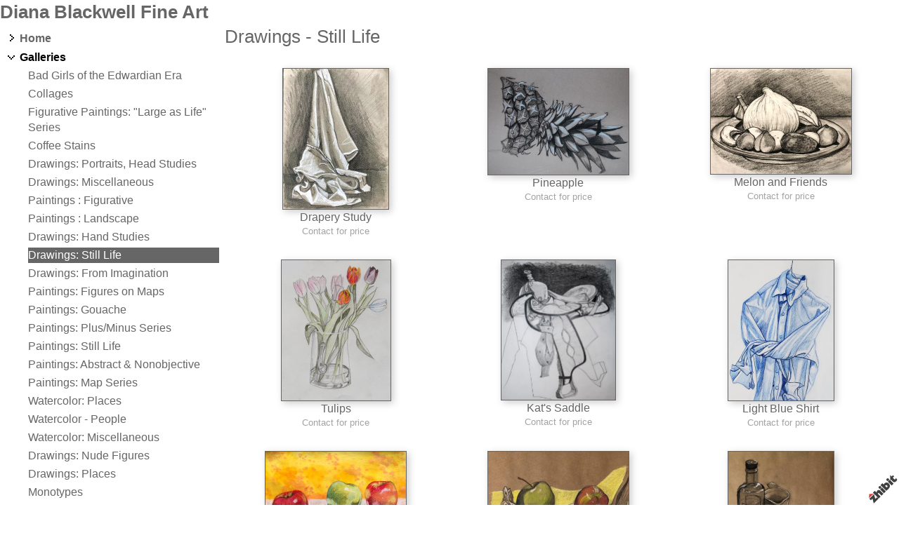

--- FILE ---
content_type: text/html;charset=utf-8
request_url: https://www.zhibit.org/diana_blackwell/drawings-still-life
body_size: 5323
content:
<!DOCTYPE HTML PUBLIC "-//W3C//DTD HTML 4.01 Transitional//EN" "http://www.w3.org/TR/html4/loose.dtd"><html><head><script type="text/javascript">document.cookie="TZ="+(new Date()).getTimezoneOffset()+";path=/";if(window.screen){document.cookie="Screen="+window.screen.width+"x"+window.screen.height+";path=/";}document.cookie="PixelRatio="+((window.devicePixelRatio===undefined)?1:window.devicePixelRatio)+";path=/";</script><title>Drawings - Still Life - Diana Blackwell Fine Art</title><link type="text/css" rel=stylesheet href="/res/responsive.css?v=1769962927"><link type="text/css" rel=stylesheet href="/diana_blackwell/style.css?v=1769962976"><meta http-equiv="Content-type" content="text/html; charset=UTF-8"><meta name="viewport" content="width=device-width, initial-scale=1.0"><meta name="apple-mobile-web-app-capable" content="yes"><link rel="apple-touch-icon" sizes="114x114" href="/apple-touch-icon-114x114.png"><link rel="apple-touch-icon" sizes="120x120" href="/apple-touch-icon-120x120.png"><link rel="apple-touch-icon" sizes="144x144" href="/apple-touch-icon-144x144.png"><link rel="apple-touch-icon" sizes="152x152" href="/apple-touch-icon-152x152.png"><link rel="apple-touch-icon" sizes="180x180" href="/apple-touch-icon-180x180.png"><link rel="image_src" href="https://www.zhibit.org/image/3e341491-029ceaa599-43cfd602-i-0/Drawings-Still-Life.jpg"><meta property="og:image" content="https://www.zhibit.org/image/3e341491-029ceaa599-43cfd602-i-0/Drawings-Still-Life.jpg"><meta property="og:image:width" content="225"><meta property="og:image:height" content="300"><meta property="og:type" content="website"><meta property="og:url" content="https://www.zhibit.org/diana_blackwell/drawings-still-life"><meta name=copyright content="Copyright &#169; 2026, Zhibit LLC"><meta name=keywords content=", Drawing, artist, United States, Berkeley, still life, Zhibit.org, monotypes, nonobjective, Mixed media, art, Collage/assemblage, Visual arts, Printmaking, womens art, California, portrait, Painting, Photography, online gallery, Bay Area, landscape"><meta http-equiv="Content-Language" content="en-US"><script type="text/javascript" src="/res/head.js?v=1769962927"></script></head><body><table id=fullbody cellspacing=0 cellpadding=0 class=Table100><tr height=0><td><noscript><div>JavaScript must be enabled for proper operation of this website</div></noscript></td></tr><tr height="100%" valign=top><td><div id="bg" class=""><div id=bg_BGX><div id=bg_Pad align=left><div class=madjust><div id="pg" class=""><div id=pg_Pad align=left><table cellspacing=0 cellpadding=0 class=Table100><tr valign=top height="0%"><td><div id="hdr" class=""><div id=hdr_Pad align=left><div id="tb" class=""><div id=tb_Pad align=right></div></div><div id="bnr" class=" mhide monly"><div id=bnr_Pad align=center></div></div><div id="ttl" class=""><div id=ttl_Pad align=left><table width="100%" cellspacing=0 cellpadding=0><tr valign=middle><td width="100%" align=left><span class=SiteTitle><a class=Silent href="/diana_blackwell">Diana Blackwell Fine Art</a></span></td><td width="1%">&nbsp;</td><td valign=top width="1%" class="rigid monly"><img src="/res/blank.gif" width=48 height=48 id=mobilemenutoggler onclick=toggleMobileMenu()></td></tr></table></div></div><div id="mmn" class=" mhide monly"><div id=mmn_Pad align=left><table class=Como_Bar width="100%"><tr valign=top><td width="1%" class="Como_Img rigid"><img src="/res/layout/circledarrow-right.png?i*mb=000000" alt="" width=16 height=16></td><td colspan=2 class=Como_Big width="99%"><a class="Menu" href="/diana_blackwell">Home</a></td></tr><tr valign=top><td width="1%" class="Como_Img rigid"><img src="/res/layout/circledarrow-down.png?i*mb=000000" alt="" width=16 height=16></td><td colspan=2 class=Como_Big width="99%"><a class="Menu MenuExp" href="/diana_blackwell/galleries">Galleries</a></td></tr><tr><td width="1%"></td><td width="1%">&nbsp;&nbsp;</td><td width="98%"><a class="Menu" href="/diana_blackwell/bad-girls-of-the-edwardian-era">Bad Girls of the Edwardian Era</a></td></tr><tr><td width="1%"></td><td width="1%">&nbsp;&nbsp;</td><td width="98%"><a class="Menu" href="/diana_blackwell/collages">Collages</a></td></tr><tr><td width="1%"></td><td width="1%">&nbsp;&nbsp;</td><td width="98%"><a class="Menu" href="/diana_blackwell/figurative-large-as-life">Figurative Paintings:  &#34;Large as Life&#34; Series</a></td></tr><tr><td width="1%"></td><td width="1%">&nbsp;&nbsp;</td><td width="98%"><a class="Menu" href="/diana_blackwell/coffee-stains">Coffee Stains</a></td></tr><tr><td width="1%"></td><td width="1%">&nbsp;&nbsp;</td><td width="98%"><a class="Menu" href="/diana_blackwell/drawings-portraits-head-studies">Drawings:  Portraits, Head Studies</a></td></tr><tr><td width="1%"></td><td width="1%">&nbsp;&nbsp;</td><td width="98%"><a class="Menu" href="/diana_blackwell/drawings">Drawings:  Miscellaneous</a></td></tr><tr><td width="1%"></td><td width="1%">&nbsp;&nbsp;</td><td width="98%"><a class="Menu" href="/diana_blackwell/paintings-figurative">Paintings : Figurative</a></td></tr><tr><td width="1%"></td><td width="1%">&nbsp;&nbsp;</td><td width="98%"><a class="Menu" href="/diana_blackwell/paintings-landscape">Paintings : Landscape</a></td></tr><tr><td width="1%"></td><td width="1%">&nbsp;&nbsp;</td><td width="98%"><a class="Menu" href="/diana_blackwell/drawings-hand-studies">Drawings:  Hand Studies</a></td></tr><tr><td width="1%"></td><td width="1%">&nbsp;&nbsp;</td><td width="98%"><a class="Menu MenuSel" href="/diana_blackwell/drawings-still-life">Drawings: Still Life</a></td></tr><tr><td width="1%"></td><td width="1%">&nbsp;&nbsp;</td><td width="98%"><a class="Menu" href="/diana_blackwell/drawings-from-imagination">Drawings: From Imagination</a></td></tr><tr><td width="1%"></td><td width="1%">&nbsp;&nbsp;</td><td width="98%"><a class="Menu" href="/diana_blackwell/figures-on-maps">Paintings:  Figures on Maps</a></td></tr><tr><td width="1%"></td><td width="1%">&nbsp;&nbsp;</td><td width="98%"><a class="Menu" href="/diana_blackwell/gouache">Paintings:  Gouache</a></td></tr><tr><td width="1%"></td><td width="1%">&nbsp;&nbsp;</td><td width="98%"><a class="Menu" href="/diana_blackwell/paintings-plus-minus-series">Paintings:  Plus/Minus Series</a></td></tr><tr><td width="1%"></td><td width="1%">&nbsp;&nbsp;</td><td width="98%"><a class="Menu" href="/diana_blackwell/paintings-still-life">Paintings: Still Life</a></td></tr><tr><td width="1%"></td><td width="1%">&nbsp;&nbsp;</td><td width="98%"><a class="Menu" href="/diana_blackwell/paintings-abstract-nonobjective">Paintings: Abstract &#38; Nonobjective</a></td></tr><tr><td width="1%"></td><td width="1%">&nbsp;&nbsp;</td><td width="98%"><a class="Menu" href="/diana_blackwell/paintings-map-series">Paintings:  Map Series</a></td></tr><tr><td width="1%"></td><td width="1%">&nbsp;&nbsp;</td><td width="98%"><a class="Menu" href="/diana_blackwell/watercolor-places">Watercolor:  Places</a></td></tr><tr><td width="1%"></td><td width="1%">&nbsp;&nbsp;</td><td width="98%"><a class="Menu" href="/diana_blackwell/watercolor-people">Watercolor - People</a></td></tr><tr><td width="1%"></td><td width="1%">&nbsp;&nbsp;</td><td width="98%"><a class="Menu" href="/diana_blackwell/watercolor-miscellaneous">Watercolor: Miscellaneous</a></td></tr><tr><td width="1%"></td><td width="1%">&nbsp;&nbsp;</td><td width="98%"><a class="Menu" href="/diana_blackwell/drawings-nude-figures">Drawings: Nude Figures</a></td></tr><tr><td width="1%"></td><td width="1%">&nbsp;&nbsp;</td><td width="98%"><a class="Menu" href="/diana_blackwell/drawings-places">Drawings: Places</a></td></tr><tr><td width="1%"></td><td width="1%">&nbsp;&nbsp;</td><td width="98%"><a class="Menu" href="/diana_blackwell/monotypes">Monotypes</a></td></tr><tr><td width="1%"></td><td width="1%">&nbsp;&nbsp;</td><td width="98%"><a class="Menu" href="/diana_blackwell/block-prints-linocuts-woodcuts">Block Prints (Linocuts, Woodcuts</a></td></tr><tr><td width="1%"></td><td width="1%">&nbsp;&nbsp;</td><td width="98%"><a class="Menu" href="/diana_blackwell/sparklies">Sparklies</a></td></tr><tr><td width="1%"></td><td width="1%">&nbsp;&nbsp;</td><td width="98%"><a class="Menu" href="/diana_blackwell/miscellaneous">Miscellaneous</a></td></tr><tr><td width="1%"></td><td width="1%">&nbsp;&nbsp;</td><td width="98%"><a class="Menu" href="/diana_blackwell/watercolor-abstracts">Watercolor Abstracts</a></td></tr><tr><td width="1%"></td><td width="1%">&nbsp;&nbsp;</td><td width="98%"><a class="Menu" href="/diana_blackwell/diary-art-2">Diary Art</a></td></tr><tr valign=top><td width="1%" class="Como_Img rigid"><img src="/res/layout/circledarrow-right.png?i*mb=000000" alt="" width=16 height=16></td><td colspan=2 class=Como_Big width="99%"><a class="Menu" href="/diana_blackwell/current-shows">CURRENT SHOWS</a></td></tr><tr valign=top><td width="1%" class="Como_Img rigid"><img src="/res/layout/circledarrow-down.png?i*mb=000000" alt="" width=16 height=16></td><td colspan=2 class=Como_Big width="99%"><a class="Menu" href="/diana_blackwell/blog">Blog</a></td></tr><tr><td width="1%"></td><td width="1%">&nbsp;&nbsp;</td><td width="98%"><a class="Menu" href="/diana_blackwell/blog?y=2020&m=2">Feb 2020</a></td></tr><tr><td width="1%"></td><td width="1%">&nbsp;&nbsp;</td><td width="98%"><a class="Menu" href="/diana_blackwell/blog?y=2020&m=1">Jan 2020</a></td></tr><tr><td width="1%"></td><td width="1%">&nbsp;&nbsp;</td><td width="98%"><a class="Menu" href="/diana_blackwell/blog?y=2019&m=11">Nov 2019</a></td></tr><tr><td width="1%"></td><td width="1%">&nbsp;&nbsp;</td><td width="98%"><a class="Menu" href="/diana_blackwell/blog?y=2019&m=10">Oct 2019</a></td></tr><tr><td width="1%"></td><td width="1%">&nbsp;&nbsp;</td><td width="98%"><a class="Menu" href="/diana_blackwell/blog?y=2019&m=9">Sep 2019</a></td></tr><tr><td width="1%"></td><td width="1%">&nbsp;&nbsp;</td><td width="98%"><a class="Menu" href="/diana_blackwell/blog?y=2019&m=7">Jul 2019</a></td></tr><tr><td width="1%"></td><td width="1%">&nbsp;&nbsp;</td><td width="98%"><a class="Menu" href="/diana_blackwell/blogindex">Index</a></td></tr><tr valign=top><td width="1%" class="Como_Img rigid"><img src="/res/layout/circledarrow-right.png?i*mb=000000" alt="" width=16 height=16></td><td colspan=2 class=Como_Big width="99%"><a class="Menu" href="/diana_blackwell/about">About</a></td></tr><tr valign=top><td width="1%" class="Como_Img rigid"><img src="/res/layout/circledarrow-right.png?i*mb=000000" alt="" width=16 height=16></td><td colspan=2 class=Como_Big width="99%"><a class="Menu" href="/diana_blackwell/press">Press</a></td></tr><tr valign=top><td width="1%" class="Como_Img rigid"><img src="/res/layout/circledarrow-right.png?i*mb=000000" alt="" width=16 height=16></td><td colspan=2 class=Como_Big width="99%"><a class="Menu" href="/diana_blackwell/contact">Contact</a></td></tr><tr valign=top><td width="1%" class="Como_Img rigid"><img src="/res/layout/circledarrow-right.png?i*mb=000000" alt="" width=16 height=16></td><td colspan=2 class=Como_Big width="99%"><a class="Menu" href="/diana_blackwell/guestbook">Guestbook</a></td></tr></table></div></div><div id="hmn" class=" mhide monly"><div id=hmn_Pad align=left></div></div></div></div></td></tr><tr valign=top height="100%"><td><div id="ctr" class=""><div id=ctr_Pad align=center><table cellspacing=0 cellpadding=0 class=Table100><tr valign=top height="100%"><td width="25%" class=" mhide"><div id="navcol" class=" mhide"><div id=navcol_Pad align=left><div id="vmn" class=" mhide"><div id=vmn_Pad align=left><table class=Como_Bar width="100%"><tr valign=top><td width="1%" class="Como_Img rigid"><img src="/res/layout/circledarrow-right.png?i*mb=000000" alt="" width=16 height=16></td><td colspan=2 class=Como_Big width="99%"><a class="Menu" href="/diana_blackwell">Home</a></td></tr><tr valign=top><td width="1%" class="Como_Img rigid"><img src="/res/layout/circledarrow-down.png?i*mb=000000" alt="" width=16 height=16></td><td colspan=2 class=Como_Big width="99%"><a class="Menu MenuExp" href="/diana_blackwell/galleries">Galleries</a></td></tr><tr><td width="1%"></td><td width="1%">&nbsp;&nbsp;</td><td width="98%"><a class="Menu" href="/diana_blackwell/bad-girls-of-the-edwardian-era">Bad Girls of the Edwardian Era</a></td></tr><tr><td width="1%"></td><td width="1%">&nbsp;&nbsp;</td><td width="98%"><a class="Menu" href="/diana_blackwell/collages">Collages</a></td></tr><tr><td width="1%"></td><td width="1%">&nbsp;&nbsp;</td><td width="98%"><a class="Menu" href="/diana_blackwell/figurative-large-as-life">Figurative Paintings:  &#34;Large as Life&#34; Series</a></td></tr><tr><td width="1%"></td><td width="1%">&nbsp;&nbsp;</td><td width="98%"><a class="Menu" href="/diana_blackwell/coffee-stains">Coffee Stains</a></td></tr><tr><td width="1%"></td><td width="1%">&nbsp;&nbsp;</td><td width="98%"><a class="Menu" href="/diana_blackwell/drawings-portraits-head-studies">Drawings:  Portraits, Head Studies</a></td></tr><tr><td width="1%"></td><td width="1%">&nbsp;&nbsp;</td><td width="98%"><a class="Menu" href="/diana_blackwell/drawings">Drawings:  Miscellaneous</a></td></tr><tr><td width="1%"></td><td width="1%">&nbsp;&nbsp;</td><td width="98%"><a class="Menu" href="/diana_blackwell/paintings-figurative">Paintings : Figurative</a></td></tr><tr><td width="1%"></td><td width="1%">&nbsp;&nbsp;</td><td width="98%"><a class="Menu" href="/diana_blackwell/paintings-landscape">Paintings : Landscape</a></td></tr><tr><td width="1%"></td><td width="1%">&nbsp;&nbsp;</td><td width="98%"><a class="Menu" href="/diana_blackwell/drawings-hand-studies">Drawings:  Hand Studies</a></td></tr><tr><td width="1%"></td><td width="1%">&nbsp;&nbsp;</td><td width="98%"><a class="Menu MenuSel" href="/diana_blackwell/drawings-still-life">Drawings: Still Life</a></td></tr><tr><td width="1%"></td><td width="1%">&nbsp;&nbsp;</td><td width="98%"><a class="Menu" href="/diana_blackwell/drawings-from-imagination">Drawings: From Imagination</a></td></tr><tr><td width="1%"></td><td width="1%">&nbsp;&nbsp;</td><td width="98%"><a class="Menu" href="/diana_blackwell/figures-on-maps">Paintings:  Figures on Maps</a></td></tr><tr><td width="1%"></td><td width="1%">&nbsp;&nbsp;</td><td width="98%"><a class="Menu" href="/diana_blackwell/gouache">Paintings:  Gouache</a></td></tr><tr><td width="1%"></td><td width="1%">&nbsp;&nbsp;</td><td width="98%"><a class="Menu" href="/diana_blackwell/paintings-plus-minus-series">Paintings:  Plus/Minus Series</a></td></tr><tr><td width="1%"></td><td width="1%">&nbsp;&nbsp;</td><td width="98%"><a class="Menu" href="/diana_blackwell/paintings-still-life">Paintings: Still Life</a></td></tr><tr><td width="1%"></td><td width="1%">&nbsp;&nbsp;</td><td width="98%"><a class="Menu" href="/diana_blackwell/paintings-abstract-nonobjective">Paintings: Abstract &#38; Nonobjective</a></td></tr><tr><td width="1%"></td><td width="1%">&nbsp;&nbsp;</td><td width="98%"><a class="Menu" href="/diana_blackwell/paintings-map-series">Paintings:  Map Series</a></td></tr><tr><td width="1%"></td><td width="1%">&nbsp;&nbsp;</td><td width="98%"><a class="Menu" href="/diana_blackwell/watercolor-places">Watercolor:  Places</a></td></tr><tr><td width="1%"></td><td width="1%">&nbsp;&nbsp;</td><td width="98%"><a class="Menu" href="/diana_blackwell/watercolor-people">Watercolor - People</a></td></tr><tr><td width="1%"></td><td width="1%">&nbsp;&nbsp;</td><td width="98%"><a class="Menu" href="/diana_blackwell/watercolor-miscellaneous">Watercolor: Miscellaneous</a></td></tr><tr><td width="1%"></td><td width="1%">&nbsp;&nbsp;</td><td width="98%"><a class="Menu" href="/diana_blackwell/drawings-nude-figures">Drawings: Nude Figures</a></td></tr><tr><td width="1%"></td><td width="1%">&nbsp;&nbsp;</td><td width="98%"><a class="Menu" href="/diana_blackwell/drawings-places">Drawings: Places</a></td></tr><tr><td width="1%"></td><td width="1%">&nbsp;&nbsp;</td><td width="98%"><a class="Menu" href="/diana_blackwell/monotypes">Monotypes</a></td></tr><tr><td width="1%"></td><td width="1%">&nbsp;&nbsp;</td><td width="98%"><a class="Menu" href="/diana_blackwell/block-prints-linocuts-woodcuts">Block Prints (Linocuts, Woodcuts</a></td></tr><tr><td width="1%"></td><td width="1%">&nbsp;&nbsp;</td><td width="98%"><a class="Menu" href="/diana_blackwell/sparklies">Sparklies</a></td></tr><tr><td width="1%"></td><td width="1%">&nbsp;&nbsp;</td><td width="98%"><a class="Menu" href="/diana_blackwell/miscellaneous">Miscellaneous</a></td></tr><tr><td width="1%"></td><td width="1%">&nbsp;&nbsp;</td><td width="98%"><a class="Menu" href="/diana_blackwell/watercolor-abstracts">Watercolor Abstracts</a></td></tr><tr><td width="1%"></td><td width="1%">&nbsp;&nbsp;</td><td width="98%"><a class="Menu" href="/diana_blackwell/diary-art-2">Diary Art</a></td></tr><tr valign=top><td width="1%" class="Como_Img rigid"><img src="/res/layout/circledarrow-right.png?i*mb=000000" alt="" width=16 height=16></td><td colspan=2 class=Como_Big width="99%"><a class="Menu" href="/diana_blackwell/current-shows">CURRENT SHOWS</a></td></tr><tr valign=top><td width="1%" class="Como_Img rigid"><img src="/res/layout/circledarrow-right.png?i*mb=000000" alt="" width=16 height=16></td><td colspan=2 class=Como_Big width="99%"><a class="Menu" href="/diana_blackwell/blog">Blog</a></td></tr><tr valign=top><td width="1%" class="Como_Img rigid"><img src="/res/layout/circledarrow-right.png?i*mb=000000" alt="" width=16 height=16></td><td colspan=2 class=Como_Big width="99%"><a class="Menu" href="/diana_blackwell/about">About</a></td></tr><tr valign=top><td width="1%" class="Como_Img rigid"><img src="/res/layout/circledarrow-right.png?i*mb=000000" alt="" width=16 height=16></td><td colspan=2 class=Como_Big width="99%"><a class="Menu" href="/diana_blackwell/press">Press</a></td></tr><tr valign=top><td width="1%" class="Como_Img rigid"><img src="/res/layout/circledarrow-right.png?i*mb=000000" alt="" width=16 height=16></td><td colspan=2 class=Como_Big width="99%"><a class="Menu" href="/diana_blackwell/contact">Contact</a></td></tr><tr valign=top><td width="1%" class="Como_Img rigid"><img src="/res/layout/circledarrow-right.png?i*mb=000000" alt="" width=16 height=16></td><td colspan=2 class=Como_Big width="99%"><a class="Menu" href="/diana_blackwell/guestbook">Guestbook</a></td></tr></table></div></div></div></div></td><td width="75%" class=""><div id="body" class=""><div id=body_Pad align=left><div id="pgttl" class=""><div id=pgttl_Pad align=left><h1>Drawings - Still Life</h1></div></div><div id="cont" class=""><div id=cont_Pad align=center><div style='min-height:550px;text-align:left;'><div class=row><div align=center class="col-4"><br><a class="ArtLink ArtShadowBox" href="/diana_blackwell/drawings-still-life/drapery-study-2"><img border=0 src="https://www.zhibit.org/image/3e341491-029ceaa599-43cfd602-s-0/Drapery-Study.jpg" width=150 alt="Drapery Study" title="Drapery Study"></a><br>Drapery Study<br><small class=Faded>Contact for price<br></small></div><div align=center class="col-4"><br><a class="ArtLink ArtShadowBox" href="/diana_blackwell/drawings-still-life/pineapple-2"><img border=0 src="https://www.zhibit.org/image/74602dc2-0272f1ad13-43cfd602-s-0/Pineapple.jpg" width=200 alt="Pineapple" title="Pineapple"></a><br>Pineapple<br><small class=Faded>Contact for price<br></small></div><div align=center class="col-4"><br><a class="ArtLink ArtShadowBox" href="/diana_blackwell/drawings-still-life/melon-and-friends"><img border=0 src="https://www.zhibit.org/image/7cd8fc84-03dc06e212-43cfd602-s-0/Melon-and-Friends.jpg" width=200 alt="Melon and Friends" title="Melon and Friends"></a><br>Melon and Friends<br><small class=Faded>Contact for price<br></small></div></div><div class=row><div align=center class="col-4"><br><a class="ArtLink ArtShadowBox" href="/diana_blackwell/drawings-still-life/tulips"><img border=0 src="https://www.zhibit.org/image/5d463fbe-00f0e4361b-43cfd602-s-0/Tulips.jpg" width=155 alt="Tulips" title="Tulips"></a><br>Tulips<br><small class=Faded>Contact for price<br></small></div><div align=center class="col-4"><br><a class="ArtLink ArtShadowBox" href="/diana_blackwell/drawings-still-life/kat-s-saddle"><img border=0 src="https://www.zhibit.org/image/62d5391b-00c847b6fc-43cfd602-s-0/Kat-s-Saddle.jpg" width=162 alt="Kat&#39;s Saddle" title="Kat&#39;s Saddle"></a><br>Kat&#39;s Saddle<br><small class=Faded>Contact for price<br></small></div><div align=center class="col-4"><br><a class="ArtLink ArtShadowBox" href="/diana_blackwell/drawings-still-life/light-blue-shirt"><img border=0 src="https://www.zhibit.org/image/35d1a892-059c196401-43cfd602-s-0/Light-Blue-Shirt.jpg" width=150 alt="Light Blue Shirt" title="Light Blue Shirt"></a><br>Light Blue Shirt<br><small class=Faded>Contact for price<br></small></div></div><div class=row><div align=center class="col-4"><br><a class="ArtLink ArtShadowBox" href="/diana_blackwell/drawings-still-life/three-apples-pastel"><img border=0 src="https://www.zhibit.org/image/a1f0179d-0360bb8917-43cfd602-s-0/Three-Apples-Pastel.jpg" width=200 alt="Three Apples (Pastel)" title="Three Apples (Pastel)"></a><br>Three Apples (Pastel)<br><small class=Faded>Contact for price<br></small></div><div align=center class="col-4"><br><a class="ArtLink ArtShadowBox" href="/diana_blackwell/drawings-still-life/still-life-with-driftwood"><img border=0 src="https://www.zhibit.org/image/5f0f5761-02b7106fd7-43cfd602-s-0/Still-Life-with-Driftwood.jpg" width=200 alt="Still Life with Driftwood" title="Still Life with Driftwood"></a><br>Still Life with Driftwood<br><small class=Faded>Contact for price<br></small></div><div align=center class="col-4"><br><a class="ArtLink ArtShadowBox" href="/diana_blackwell/drawings-still-life/still-life-with-tall-bottle-sold"><img border=0 src="https://www.zhibit.org/image/d00ec57f-02b70fb530-43cfd602-s-0/Still-Life-with-Tall-Bottle-Sold.jpg" width=150 alt="Still Life with Tall Bottle (Sold)" title="Still Life with Tall Bottle (Sold)"></a><br>Still Life with Tall Bottle (Sold)<br></div></div><div class=row><div align=center class="col-4"><br><a class="ArtLink ArtShadowBox" href="/diana_blackwell/drawings-still-life/still-life-with-ukulele"><img border=0 src="https://www.zhibit.org/image/dab90803-00802d2a5e-42f0c202-s-0/Still-Life-with-Ukulele.jpg" width=150 alt="Still Life with Ukulele" title="Still Life with Ukulele"></a><br>Still Life with Ukulele<br><small class=Faded>Contact for price<br></small></div><div align=center class="col-4"><br><a class="ArtLink ArtShadowBox" href="/diana_blackwell/drawings-still-life/platter-of-produce"><img border=0 src="https://www.zhibit.org/image/e941bea7-011f319516-42f0c202-s-2/Platter-of-Produce.jpg" width=200 alt="Platter of Produce" title="Platter of Produce"></a><br>Platter of Produce<br><small class=Faded>Contact for price<br></small></div><div align=center class="col-4"><br><a class="ArtLink ArtShadowBox" href="/diana_blackwell/drawings-still-life/olive-oil-salt-and-pepper"><img border=0 src="https://www.zhibit.org/image/e98fa646-02ad083523-42f0c202-s-2/Olive-Oil-Salt-and-Pepper.jpg" width=150 alt="Olive Oil, Salt, and Pepper" title="Olive Oil, Salt, and Pepper"></a><br>Olive Oil, Salt, and Pepper<br><small class=Faded>Contact for price<br></small></div></div><div class=row><div align=center class="col-4"><br><a class="ArtLink ArtShadowBox" href="/diana_blackwell/drawings-still-life/tomatoes"><img border=0 src="https://www.zhibit.org/image/bfd2fcb2-032c1925d5-42f0c202-s-2/Tomatoes.jpg" width=200 alt="Tomatoes" title="Tomatoes"></a><br>Tomatoes<br><small class=Faded>Contact for price<br></small></div><div align=center class="col-4"><br><a class="ArtLink ArtShadowBox" href="/diana_blackwell/drawings-still-life/still-life-with-silver-coffeepot"><img border=0 src="https://www.zhibit.org/image/e417522f-074e6eb455-42f0c202-s-2/Still-Life-with-Silver-Coffeepot.jpg" width=200 alt="Still Life with Silver Coffeepot" title="Still Life with Silver Coffeepot"></a><br>Still Life with Silver Coffeepot<br><small class=Faded>Contact for price<br></small></div><div align=center class="col-4"><br><a class="ArtLink ArtShadowBox" href="/diana_blackwell/drawings-still-life/bells-and-benedictine"><img border=0 src="https://www.zhibit.org/image/605b80b1-060f21e47a-42f0c202-s-2/Bells-and-Benedictine.jpg" width=200 alt="Bells and Benedictine" title="Bells and Benedictine"></a><br>Bells and Benedictine<br><small class=Faded>Contact for price<br></small></div></div><div class=row><div align=center class="col-4"><br><a class="ArtLink ArtShadowBox" href="/diana_blackwell/drawings-still-life/candelabra"><img border=0 src="https://www.zhibit.org/image/53d6351d-05c982dc21-42f0c202-s-2/Candelabra.jpg" width=150 alt="Candelabra" title="Candelabra"></a><br>Candelabra<br><small class=Faded>Contact for price<br></small></div><div align=center class="col-4"><br><a class="ArtLink ArtShadowBox" href="/diana_blackwell/drawings-still-life/drapery-study"><img border=0 src="https://www.zhibit.org/image/13446e33-04c31082b7-42f0c202-s-2/Drapery-Study.jpg" width=154 alt="Drapery Study" title="Drapery Study"></a><br>Drapery Study<br></div><div align=center class="col-4"><br><a class="ArtLink ArtShadowBox" href="/diana_blackwell/drawings-still-life/still-life-with-wine-bottle"><img border=0 src="https://www.zhibit.org/image/0462844a-04c3132324-42f0c202-s-2/Still-Life-with-Wine-Bottle.jpg" width=150 alt="Still Life with Wine Bottle" title="Still Life with Wine Bottle"></a><br>Still Life with Wine Bottle<br></div></div><div class=row><div align=center class="col-4"><br><a class="ArtLink ArtShadowBox" href="/diana_blackwell/drawings-still-life/still-life-with-doll-s-head"><img border=0 src="https://www.zhibit.org/image/5e05fe8a-04c3182f41-42f0c202-s-2/Still-Life-with-Doll-s-Head.jpg" width=160 alt="Still Life with Doll&#39;s Head" title="Still Life with Doll&#39;s Head"></a><br>Still Life with Doll&#39;s Head<br></div><div align=center class="col-4"><br><a class="ArtLink ArtShadowBox" href="/diana_blackwell/drawings-still-life/still-life-with-globe"><img border=0 src="https://www.zhibit.org/image/461bd559-04c3142031-42f0c202-s-2/Still-Life-with-Globe.jpg" width=200 alt="Still Life with Globe" title="Still Life with Globe"></a><br>Still Life with Globe<br></div><div align=center class="col-4"><br><a class="ArtLink ArtShadowBox" href="/diana_blackwell/drawings-still-life/boxes"><img border=0 src="https://www.zhibit.org/image/dc85d574-04c31691ae-42f0c202-s-2/Boxes.jpg" width=154 alt="Boxes" title="Boxes"></a><br>Boxes<br></div></div><div class=row><div align=center class="col-4"><br><a class="ArtLink ArtShadowBox" href="/diana_blackwell/drawings-still-life/still-life-with-cow-s-skull"><img border=0 src="https://www.zhibit.org/image/a974cb4e-060f2257c3-42f0c202-s-2/Still-Life-with-Cow-s-Skull.jpg" width=200 alt="Still Life with Cow&#39;s Skull" title="Still Life with Cow&#39;s Skull"></a><br>Still Life with Cow&#39;s Skull<br><small class=Faded>Contact for price<br></small></div><div align=center class="col-4"><br><a class="ArtLink ArtShadowBox" href="/diana_blackwell/drawings-still-life/projector"><img border=0 src="https://www.zhibit.org/image/cfb0cbbf-05c9830d7c-42f0c202-s-2/Projector.jpg" width=183 alt="Projector" title="Projector"></a><br>Projector<br><small class=Faded>Contact for price<br></small></div><div align=center class="col-4"><br><a class="ArtLink ArtShadowBox" href="/diana_blackwell/drawings-still-life/wine-boxes"><img border=0 src="https://www.zhibit.org/image/27ef145f-05c982eb16-42f0c202-s-2/Wine-Boxes.jpg" width=200 alt="Wine Boxes" title="Wine Boxes"></a><br>Wine Boxes<br><small class=Faded>Contact for price<br></small></div></div><div class=row><div align=center class="col-4"><br><a class="ArtLink ArtShadowBox" href="/diana_blackwell/drawings-still-life/gas-mask"><img border=0 src="https://www.zhibit.org/image/8f909886-05c982fc3c-42f0c202-s-2/Gas-Mask.jpg" width=200 alt="Gas Mask" title="Gas Mask"></a><br>Gas Mask<br><small class=Faded>Contact for price<br></small></div><div align=center class="col-4"><br><a class="ArtLink ArtShadowBox" href="/diana_blackwell/drawings-still-life/skull-study"><img border=0 src="https://www.zhibit.org/image/a85870e3-00e1ffedc6-42f0c202-s-2/Skull-Study.jpg" width=200 alt="Skull Study" title="Skull Study"></a><br>Skull Study<br><small class=Faded>Contact for price<br></small></div><div align=center class="col-4"><br><a class="ArtLink ArtShadowBox" href="/diana_blackwell/drawings-still-life/ice-cream-sculpture"><img border=0 src="https://www.zhibit.org/image/0963ede8-044cde05fc-42f0c202-s-2/Ice-Cream-Sculpture.jpg" width=157 alt="Ice Cream Sculpture" title="Ice Cream Sculpture"></a><br>Ice Cream Sculpture<br><small class=Faded>Contact for price<br></small></div></div><div class=DashedLine>&nbsp;</div><br><div class=row><div class="col-2 col-4m"><div class="fb-like" data-action="like" data-href="http://www.zhibit.org/diana_blackwell/drawings-still-life" data-send="false" data-layout="button_count" data-size="small" data-width="100" data-colors-scheme="light" data-show-faces="false" data-share="false" data-font="arial"></div><div id="fb-root"></div><script async defer crossorigin="anonymous" src="https://connect.facebook.net/en_US/sdk.js#xfbml=1&version=v18.0"></script></div><div class="col-2 col-4m"><a class="twitter-share-button" href="https://twitter.com/intent/tweet?text=Drawings+-+Still+Life&url=http%3a%2f%2fwww.zhibit.org%2fdiana_blackwell%2fdrawings-still-life">Tweet</a><script>window.twttr = (function(d, s, id) {var js, fjs = d.getElementsByTagName(s)[0],t = window.twttr || {};if (d.getElementById(id)) return t;js = d.createElement(s);js.id = id;js.src = "https://platform.twitter.com/widgets.js";fjs.parentNode.insertBefore(js, fjs);t._e = [];t.ready = function(f) {t._e.push(f);};return t;}(document, "script", "twitter-wjs"));</script></div><div class="col-2 col-4m"><a data-pin-config="beside" href="//pinterest.com/pin/create/button/?url=http://www.zhibit.org/diana_blackwell/drawings-still-life&amp;media=https://www.zhibit.org/image/3e341491-029ceaa599-43cfd602-i-0/Drawings-Still-Life.jpg&amp;description=Drawings+-+Still+Life" data-pin-do="buttonPin"><img src="//assets.pinterest.com/images/pidgets/pin_it_button.png"></a><script type="text/javascript" src="//assets.pinterest.com/js/pinit.js" async></script></div><div class="col-2 col-4m"><span class=AddThis><div class="addthis_toolbox addthis_default_style "><a class="addthis_counter addthis_pill_style"></a></div><script type="text/javascript">var addthis_config={username: "zhibit", ui_header_color: "#4c4c4c", ui_header_background: "#f2f2f2", ui_language: "en", ui_cobrand: "Zhibit.org"};</script><script type="text/javascript" src="//s7.addthis.com/js/300/addthis_widget.js#pubid=zhibit" async></script></span></div></div><br><small class=Faded>Be the first to <a rel=nofollow class=Faded href="javascript:nothing();" onclick="ajaxInsertHTML('/diana_blackwell/inlinecomment?tt=g&#38;id=2cb789d0-060f24d80e-42f0c202','cmtbox0');this.parentNode.style.display='none';return false;">post a comment</a>.</small><div id=cmtbox0></div><br></div></div></div></div></div></td></tr></table></div></div></td></tr><tr valign=top height="0%"><td><div id="ftr" class=""><div id=ftr_Pad align=left><div class="Small Silent"><div><div>art, fine art, painting, drawing, printmaking, figures, nudes, portraits, landscapes, still life, mixed media, charcoal, pastel, acrylics, monotype, block print, woodcut, American, California, Berkeley, woman artist, female artist</div><br></div><br><div align=center>&nbsp;<a class=NOBR href="/profile/diana_blackwell">Diana Blackwell</a> &#8226; <span class=NOBR><a href="https://www.zhibit.org/america/united-states/california/berkeley">Berkeley</a>, <a href="https://www.zhibit.org/america/united-states/california">CA</a></span></div><div align=center><a class=NOBR rel=nofollow href="https://www.zhibit.org/">Artist website by Zhibit.org</a> &#8226; <nobr>Copyright &#169; 2026</nobr> &#8226; <a class=NOBR rel=nofollow href="https://www.zhibit.org/terms">Terms of use</a> &#8226; <a class=NOBR rel=nofollow href="https://www.zhibit.org/privacy">Privacy policy</a></div><br><a href="/diana_blackwell/rss">RSS</a> | </div><a rel=nofollow id=logoband href="https://www.zhibit.org/"></a><img class=ImgPreload src="/res/logoband.png" alt=""></div></div></td></tr></table></div></div></div></div></div></div></td></tr></table><script type="text/javascript" src="/res/master.js?v=1769962927"></script><script type="text/javascript" src="/res/view.js?v=1769962927"></script><div class=NoShow><script async src="https://www.googletagmanager.com/gtag/js?id=G-DLNGQF46V6"></script><script>window.dataLayer = window.dataLayer || [];function gtag(){dataLayer.push(arguments);}gtag('js', new Date());gtag('config', 'G-DLNGQF46V6');</script></div></body></html>

--- FILE ---
content_type: text/css;charset=utf-8
request_url: https://www.zhibit.org/diana_blackwell/style.css?v=1769962976
body_size: 2824
content:
.Menu {text-decoration: none;}
.CartCombo {font-size: 80%;}
SMALL, .Small {font-size: 80%;}
#bg .Como_Arrowdown {background-image: url('/res/layout/circledarrow-down.png?i*mb=000000&i*bg=ffffff');}
#bg A.Faded, #bg  .Faded A {color: #a3a3a3;}
.ArtLink {display: inline-block;border-width: 1px;background: white;}
.Como_Img {padding-top: 3pt;}
.EditLink IMG {position:relative;display:inline-block;left:-26px;top:-16px;filter:alpha(opacity=75);opacity:.75;}
A.ArtLink:hover {borde-width: 1px;}
#logoband:hover {filter:alpha(opacity=100);opacity:1;}
.DashedLine {border-bottom-style: dashed;border-bottom-width: 1px;padding-bottom: 2px;width: 100%;}
#bg .InputBox {border: solid 1px #666666;background-color: #cccccc;}
[align=center] {text-align:center;}
* {box-sizing:border-box;word-wrap: break-word;}
.Como_Big {font-weight: bold;padding-top: 2pt;}
.FlatButton {padding-left: 10px;padding-right: 10px;cursor: hand;cursor: pointer;border: none;background: url('../res/half-light-25.png') repeat-x top left;background-size: 1px 100%;border-radius: 6px;}
#bg #tbxlate TABLE {border: solid 1px #666666;background-color: #cccccc;}
.FlatButton:hover {text-decoration: underline;}
#logoband[dir=rtl] {left: 0px;right: none;-moz-transform:rotate(90deg);-webkit-transform:rotate(90deg);transform:rotate(90deg);}
.CheckBox {padding-left: 2px;padding-right: 2px;}
#tbsearch {border-radius:8px;width: 70px;border: none;padding: 1px 20px 1px 4px;background-repeat: no-repeat;background-position: center right;}
#bg A:hover, #bg 		
A.Silent:hover, #bg 
.Silent A:hover {color: #000000;}
#bg SELECT, #bg OPTION {background-color: #cccccc;}
.Menu:hover {text-decoration: none;}
A {text-decoration: underline;}
#bg .CartTable {border-right: solid 1px #666666;border-top: solid 1px #666666;}
#bg A.Silent, #bg 
.Silent A {color: #666666;}
#bg .Menu {color: #666666 !important;}
.EditLink IMG:hover {filter:alpha(opacity=100);opacity:1;}
P {margin-top: 1em;}
[align=right] {text-align:right;}
[align=left] > * {margin-right:auto;}
#bg #tbxlate A:hover {color: #000000;}
.NOBR {white-space: nowrap;}
#bg A.MenuSel:hover {background-color: #000000 !important;color: #ffffff !important;}
#bg .Menu:hover {color: #000000 !important;}
#bg .LeftNavBracket {border: solid 1px #666666;border-right: 0px;}
A.Menu:hover {text-decoration: none;}
#bg .RightNavBracket {border: solid 1px #666666;border-left: 0px;}
#bg  {width:100%;height:100%;}
#bg #mobilemenutoggler {background-image: url('../res/layout/mobilemenu.png?i*mr=666666');}
#bg .MenuSel, #bg 
.MenuExp {color: #000000 !important;}
#bg .Captcha {border: solid 1px #666666;background-color: #cccccc;}
#bg .CartCombo {border: solid 1px #666666;}
INPUT,TEXTAREA,SELECT {font-size: inherit;font-family: inherit;resize:none;color: inherit;}
#bg .Faded {color: #a3a3a3;}
.Table100 {height:100%;width:100%;}
#bg .CartTableCell {border-left: solid 1px #666666;border-bottom: solid 1px #666666;background-color: #ffffff;}
#bg #bg_Pad {display:table;height:100%;width:100%;margin:0px auto;font-family:Helvetica;font-size:100%;color:#666666;}
.CartEmptyMessage {border-bottom: 0px;padding: 16pt;vertical-align: center;text-align: center;}
[align=center] > * {margin-left:auto;margin-right:auto;}
NOSCRIPT DIV {color: white;font-weight:bold;background:red;padding:3px;text-align:center;}
.ZoomMessage {display: none;text-align: center;}
LI {padding-bottom: 1pt;}
#bg A.Menu:hover {background-color: #000000 !important;color: #ffffff !important;}
#tbxlate A:hover {text-decoration: none;}
PRE {margin: 0px;white-space:pre-wrap;}
#bg .CartEmptyMessage {background-color: #ffffff;border: solid 1px #666666;}
HTML {height:100%;}
#bg .ArtShadowBox {box-shadow: 3px 3px 10px #cccccc;padding: 0px;background-color: #ffffff;}
#bg .Como_Arrowright {background-image: url('/res/layout/circledarrow-right.png?i*mb=000000&i*bg=ffffff');}
.SiteSubtitle {font-size: 120%;font-weight: bold;margin: 0px;padding: 0px;}
#bg .ArtLink {border-style: solid;border-color: #666666;}
#bg .ComboSeparator {border: solid 1px #666666;}
.NoShow {display: none;}
#bg .DashedLine {border-bottom-color: #cccccc;}
.ImgPreload {position: absolute;top: -10000px;left: -10000px;visibility: hidden;}
#bg A.Faded:hover, #bg 
.Faded A:hover, #bg 
.Silent A.Faded:hover, #bg 
.Silent .Faded A:hover, #bg 
.Faded .Silent A:hover, #bg 
.Faded A.Silent:hover {color: #666666;}
A.Menu {display: block;}
#mobilemenutoggler {background-repeat: no-repeat;background-position: center center;background-size: contain;}
IMG {border: 0px;}
#bg .Warning {color: #ffffff;background-color: #000000;}
#bg .TextTitle {color: #000000;font-size: 100%;}
#bg .FlatButton {background-color: #000000;color: #ffffff;}
.GreyLine {border-bottom-style: solid;border-bottom-width: 2px;padding-bottom: 2px;width: 100%;}
.TextTitle {text-decoration: none;font-weight: bold;}
#bg .Como_Arrowleft {background-image: url('/res/layout/circledarrow-left.png?i*mb=000000&i*bg=ffffff');}
#tbsearch:focus {width: 150px;}
#bg #bg_BGX {display:table;height:100%;width:100%;background-color:#ffffff;}
#logoband {z-index:100;position: fixed !important;position: absolute;bottom: 0px;right: 0px;cursor: hand;cursor: pointer;background: url('../res/logoband.png') no-repeat top left;filter:alpha(opacity=75);opacity:.75;width: 48px;height: 48px;background-size: 48px 48px;}
[align=left] {text-align:left;}
BODY {height:100%;margin: 0px;font-size: 12pt;line-height: 1.4;font-family: Helvetica Neue,Helvetica,Arial,Sans-Serif;}
#bg .GreyLine {border-bottom-color: #cccccc;}
#bg .FormHdr {color: #000000;}
A.TextTitle:hover {text-decoration: underline;}
.FormHdr {font-weight: bold;}
#bg #tbxlate A {color: #666666;}
#tbxlate A {text-decoration: none;}
#bg .Silent A.Faded, #bg 
.Silent .Faded A, #bg 
.Faded .Silent A, #bg 
.Faded A.Silent {color: #a3a3a3;}
.MenuBody {position: absolute;display: none;z-index: 90;}
#bg HR {border: solid 1px #666666;}
#bg A {color: #666666;}
.ButtonRound {border-radius: 6px;padding-left: 10px;padding-right: 10px;}
.InputBox {padding-left: 2px;padding-right: 2px;}
A.Silent,
.Silent A {text-decoration: none;}
#bg #tbsearch {border: solid 1px #a3a3a3;color: #666666;background-image: url('../res/layout/searchinsitego.png?i*mb=666666');background-color: #ffffff;}
[align=right] > * {margin-left:auto;}
BIG {font-size: 120%;}
FORM {margin: 0px;}
#bg A.MenuSel {background-color: #666666 !important;color: #ffffff !important;}
H1 {padding: 0px;margin: 0px;font-weight: normal;font-size: 160%;}
.AddThis {font-size: 8pt;font-family: arial;}
H2 {padding: 0px;margin: 0px;font-weight: normal;font-size: 140%;}
NOSCRIPT {display:block;width:100%;}
#bg .Error {color: #ffffff;background-color: #000000;}
.EditLink {position:absolute;}
#bg A.ArtLink:hover {border-style: solid;border-color: #000000;}
.Captcha {margin-bottom: 4px;}
#bg .Info {color: #666666;background-color: #cccccc;}
.SiteTitle {font-size: 160%;font-weight: bold;padding: 2px 0px 2px 0px;}
#bg #bg_Mgn {display:table;height:100%;width:100%;}
#pg .LeftNavBracket {border-right: 0px;}
#pg  {width:100%;height:100%;}
#pg .ArtLink {border-style: solid;}
#pg A.ArtLink:hover {border-style: solid;}
#pg #pg_Pad {display:table;height:100%;width:100%;margin:0px auto;}
#pg #pg_BGX {display:table;height:100%;width:100%;}
#pg #pg_Mgn {display:table;height:100%;width:100%;}
#pg .RightNavBracket {border-left: 0px;}
#pg .ArtShadowBox {box-shadow: 3px 3px 10px #cccccc;padding: 0px;background-color: #ffffff;}
#hdr #hdr_Mgn {display:table;height:100%;width:100%;}
#hdr #hdr_Pad {display:table;height:100%;width:100%;margin:0px auto;}
#hdr #hdr_BGX {display:table;height:100%;width:100%;}
#hdr  {width:100%;height:auto;}
#hdr .RightNavBracket {border-left: 0px;}
#hdr .ArtShadowBox {box-shadow: 3px 3px 10px #cccccc;padding: 0px;background-color: #ffffff;}
#hdr .ArtLink {border-style: solid;}
#hdr .LeftNavBracket {border-right: 0px;}
#hdr A.ArtLink:hover {border-style: solid;}
#tb .LeftNavBracket {border-right: 0px;}
#tb #tb_Mgn {display:table;height:100%;width:100%;}
#tb .RightNavBracket {border-left: 0px;}
#tb #tb_Pad {display:table;height:100%;width:100%;margin:0px auto;}
#tb #tb_BGX {display:table;height:100%;width:100%;}
#tb .ArtShadowBox {box-shadow: 3px 3px 10px #cccccc;padding: 0px;background-color: #ffffff;}
#tb  {width:100%;height:auto;}
#tb .ArtLink {border-style: solid;}
#tb A.ArtLink:hover {border-style: solid;}
#bnr #bnr_Mgn {display:table;height:100%;width:100%;}
#bnr .ArtLink {border-style: solid;}
#bnr #bnr_BGX {display:table;height:100%;width:100%;}
#bnr .ArtShadowBox {box-shadow: 3px 3px 10px #cccccc;padding: 0px;background-color: #ffffff;}
#bnr .RightNavBracket {border-left: 0px;}
#bnr #bnr_Pad {display:table;height:100%;width:100%;margin:0px auto;}
#bnr  {width:100%;height:auto;}
#bnr .LeftNavBracket {border-right: 0px;}
#bnr A.ArtLink:hover {border-style: solid;}
#ttl  {width:100%;height:auto;}
#ttl .LeftNavBracket {border-right: 0px;}
#ttl #ttl_Mgn {display:table;height:100%;width:100%;}
#ttl #ttl_Pad {display:table;height:100%;width:100%;margin:0px auto;font-size:100%;}
#ttl #ttl_BGX {display:table;height:100%;width:100%;}
#ttl .ArtLink {border-style: solid;}
#ttl A.ArtLink:hover {border-style: solid;}
#ttl .RightNavBracket {border-left: 0px;}
#ttl .ArtShadowBox {box-shadow: 3px 3px 10px #cccccc;padding: 0px;background-color: #ffffff;}
#mmn #mmn_Pad {display:table;height:100%;width:100%;margin:0px auto;}
#mmn #mmn_BGX {display:table;height:100%;width:100%;}
#mmn .ArtLink {border-style: solid;}
#mmn #mmn_Mgn {display:table;height:100%;width:100%;}
#mmn .LeftNavBracket {border-right: 0px;}
#mmn .ArtShadowBox {box-shadow: 3px 3px 10px #cccccc;padding: 0px;background-color: #ffffff;}
#mmn  {width:100%;height:auto;}
#mmn A.ArtLink:hover {border-style: solid;}
#mmn .RightNavBracket {border-left: 0px;}
#hmn .LeftNavBracket {border-right: 0px;}
#hmn  {width:100%;height:auto;}
#hmn .ArtLink {border-style: solid;}
#hmn .RightNavBracket {border-left: 0px;}
#hmn #hmn_Mgn {display:table;height:100%;width:100%;}
#hmn .ArtShadowBox {box-shadow: 3px 3px 10px #cccccc;padding: 0px;background-color: #ffffff;}
#hmn #hmn_Pad {display:table;height:100%;width:100%;margin:0px auto;font-size:100%;}
#hmn #hmn_BGX {display:table;height:100%;width:100%;}
#hmn A.ArtLink:hover {border-style: solid;}
#ctr #ctr_Mgn {display:table;height:100%;width:100%;}
#ctr #ctr_BGX {display:table;height:100%;width:100%;}
#ctr A.ArtLink:hover {border-style: solid;}
#ctr #ctr_Pad {display:table;height:100%;width:100%;margin:0px auto;}
#ctr .RightNavBracket {border-left: 0px;}
#ctr  {width:100%;height:100%;}
#ctr .ArtShadowBox {box-shadow: 3px 3px 10px #cccccc;padding: 0px;background-color: #ffffff;}
#ctr .LeftNavBracket {border-right: 0px;}
#ctr .ArtLink {border-style: solid;}
#navcol .LeftNavBracket {border-right: 0px;}
#navcol #navcol_Pad {display:table;height:100%;width:100%;margin:0px auto;padding:5px 5px 5px 5px;}
#navcol #navcol_BGX {display:table;height:100%;width:100%;}
#navcol #navcol_Mgn {display:table;height:100%;width:100%;}
#navcol .ArtLink {border-style: solid;}
#navcol .ArtShadowBox {box-shadow: 3px 3px 10px #cccccc;padding: 0px;background-color: #ffffff;}
#navcol  {width:100%;height:100%;}
#navcol A.ArtLink:hover {border-style: solid;}
#navcol .RightNavBracket {border-left: 0px;}
#vmn .ArtShadowBox {box-shadow: 3px 3px 10px #cccccc;padding: 0px;background-color: #ffffff;}
#vmn A.ArtLink:hover {border-style: solid;}
#vmn  {width:100%;height:auto;}
#vmn .ArtLink {border-style: solid;}
#vmn .RightNavBracket {border-left: 0px;}
#vmn #vmn_Mgn {display:table;height:100%;width:100%;}
#vmn #vmn_Pad {display:table;height:100%;width:100%;margin:0px auto;font-size:100%;}
#vmn #vmn_BGX {display:table;height:100%;width:100%;}
#vmn .LeftNavBracket {border-right: 0px;}
#body #body_Mgn {display:table;height:100%;width:100%;}
#body .RightNavBracket {border-left: 0px;}
#body #body_Pad {display:table;height:100%;width:100%;margin:0px auto;}
#body #body_BGX {display:table;height:100%;width:100%;}
#body A.ArtLink:hover {border-style: solid;}
#body  {width:100%;height:100%;}
#body .ArtLink {border-style: solid;}
#body .ArtShadowBox {box-shadow: 3px 3px 10px #cccccc;padding: 0px;background-color: #ffffff;}
#body .LeftNavBracket {border-right: 0px;}
#pgttl .RightNavBracket {border-left: 0px;}
#pgttl .ArtShadowBox {box-shadow: 3px 3px 10px #cccccc;padding: 0px;background-color: #ffffff;}
#pgttl  {width:100%;height:auto;}
#pgttl #pgttl_Mgn {display:table;height:100%;width:100%;}
#pgttl #pgttl_Pad {display:table;height:100%;width:100%;margin:0px auto;}
#pgttl #pgttl_BGX {display:table;height:100%;width:100%;}
#pgttl .LeftNavBracket {border-right: 0px;}
#pgttl A.ArtLink:hover {border-style: solid;}
#pgttl .ArtLink {border-style: solid;}
#cont #cont_Mgn {display:table;height:100%;width:100%;}
#cont #cont_Pad {display:table;height:100%;width:100%;margin:0px auto;padding:5px 5px 5px 5px;}
#cont #cont_BGX {display:table;height:100%;width:100%;}
#cont A.ArtLink:hover {border-style: solid;}
#cont .ArtLink {border-style: solid;}
#cont .ArtShadowBox {box-shadow: 3px 3px 10px #cccccc;padding: 0px;background-color: #ffffff;}
#cont .LeftNavBracket {border-right: 0px;}
#cont  {width:100%;height:100%;}
#cont .RightNavBracket {border-left: 0px;}
#ftr .ArtLink {border-style: solid;}
#ftr  {width:100%;height:auto;}
#ftr A.ArtLink:hover {border-style: solid;}
#ftr .RightNavBracket {border-left: 0px;}
#ftr #ftr_Pad {display:table;height:100%;width:100%;margin:0px auto;}
#ftr #ftr_BGX {display:table;height:100%;width:100%;}
#ftr #ftr_Mgn {display:table;height:100%;width:100%;}
#ftr .LeftNavBracket {border-right: 0px;}
#ftr .ArtShadowBox {box-shadow: 3px 3px 10px #cccccc;padding: 0px;background-color: #ffffff;}


--- FILE ---
content_type: text/javascript
request_url: https://www.zhibit.org/res/master.js?v=1769962927
body_size: 5169
content:
function site_onClick(ev)
{
	var elem = getSrcElement(ev);
	if (elem==null) return;
	var ie = isIE();

	if (elem.tagName=="INPUT" && elem.getAttribute("type")=="file")
	{
		// Auto check the radio for image uploads
		var prmName = elem.getAttribute("name");
		var radio = elem.previousSibling;
		if (radio!=null && radio.getAttribute("type")=="radio" && radio.getAttribute("name").indexOf(prmName)==0)
		{
			radio.checked = true;
		}
	}
	else if (elem.tagName=="INPUT" && elem.getAttribute("type")=="submit")
	{
//		// Disable all submit buttons to prevent double submission
//		if (elem.getAttribute("inert")=="1")
//		{
//			// Cancel default event
//			cancelEvent(ev);
//			return;
//		}
//		var inputs = document.getElementsByTagName("INPUT");
//		var i;
//		for (i=0; i<inputs.length; i++)
//		{
//			if (inputs[i].getAttribute("type")=="submit")
//			{
//				inputs[i].setAttribute("inert", "1");
//			}
//		}

		readAllRichEdits();
		uploadProgress(null);
	}
	else if (elem.tagName=="IMG" && elem.className=="StarRating")
	{
		elem.parentNode.setAttribute("val", elem.getAttribute("val"));
		highlightStarbar(elem.parentNode);
		var backurl = elem.parentNode.getAttribute("backhref") + elem.getAttribute("val");
		ajaxGetAsynched(backurl);
	}
	else if (elem.className=="CropImg" || elem.className=="Cropper")
	{
		if (elem.className=="Cropper")
		{
			elem = document.getElementById("cropimg");
		}

		var x;
		var y;
		var relx;
		var rely;
		var h;
		var w;
		var BR1;
		var BR2;
		if (ie==true)
		{
			x = ev.clientX + getScrollLeft();
			y = ev.clientY + getScrollTop();
			BR1 = 0;
			BR2 = 0;
		}
		else
		{
			x = ev.pageX;
			y = ev.pageY;
			BR1 = 2;
			BR2 = 0;
		}

		relx = x - getAbsoluteLeftPos(elem);
		rely = y - getAbsoluteTopPos(elem);
		
		w = elem.offsetWidth;
		h = elem.offsetHeight;

		var ch;
		ch = document.getElementById("cropper");
		if (ch.style.visibility!="visible")
		{

			ch.style.top = getAbsoluteTopPos(elem) + "px";
			ch.style.left = getAbsoluteLeftPos(elem) + "px";
			ch.style.width = (elem.offsetWidth-2) + "px";
			ch.style.height = (elem.offsetHeight-2) + "px";
		}
		
		var midx = ch.offsetLeft + ch.offsetWidth / 2;
		var midy = ch.offsetTop + ch.offsetHeight / 2;

		var vert;
		var horiz;
		if (x<midx && y<midy)
		{
			vert = "up";
			horiz = "lt";
		}
		else if (x>=midx && y<midy)
		{
			vert = "up";
			horiz = "rt";
		}
		else if (x<midx && y>=midy)
		{
			vert = "dn";
			horiz = "lt";
		}
		else if (x>=midx && y>=midy)
		{
			vert = "dn";
			horiz = "rt";
		}

		if (vert=="up")
		{
			ch.style.height = (ch.offsetHeight-2 + ch.offsetTop - y) + "px";
			ch.style.top = (y) + "px";
		}
		else
		{
			ch.style.height = (y - ch.offsetTop - 1) + "px";
		}
		if (horiz=="lt")
		{
			ch.style.width = (ch.offsetWidth-2 + ch.offsetLeft - x) + "px";
			ch.style.left = (x) + "px";
		}
		else
		{
			ch.style.width = (x - ch.offsetLeft - 1) + "px";
		}
		ch.style.visibility = "visible";

		var box;
		box = document.getElementById("pos_" + horiz);
		box.setAttribute("value", relx);

		box = document.getElementById("pos_" + vert);
		box.setAttribute("value", rely);

		box = document.getElementById("width");
		box.setAttribute("value", w);

		box = document.getElementById("height");
		box.setAttribute("value", h);
	}
	else if (elem.className=="PerxImg")
	{
		var x;
		var y;
		var relx;
		var rely;
		var h;
		var w;
		if (ie==true)
		{
			x = ev.clientX + getScrollLeft();
			y = ev.clientY + getScrollTop();
		}
		else
		{
			x = ev.pageX;
			y = ev.pageY;
		}

		relx = x - getAbsoluteLeftPos(elem);
		rely = y - getAbsoluteTopPos(elem);
		
		w = elem.offsetWidth;
		h = elem.offsetHeight;

		var quad;
		if (relx<w/2 && rely<h/2)
		{
			quad = "ul";
		}
		else if (relx>=w/2 && rely<h/2)
		{
			quad = "ur";
		}
		else if (relx<w/2 && rely>=h/2)
		{
			quad = "ll";
		}
		else if (relx>=w/2 && rely>=h/2)
		{
			quad = "lr";
		}

		var ch;
		ch = document.getElementById("crosshair_" + quad);
		ch.style.top = (y-ch.offsetHeight/2) + "px";
		ch.style.left = (x-ch.offsetWidth/2) + "px";
		ch.style.visibility = "visible";

		var box;
		box = document.getElementById("pos_" + quad);
		box.setAttribute("value", relx + "," + rely);

		box = document.getElementById("size");
		box.setAttribute("value", w + "," + h);
	}
	else if (elem.className=="Expander")
	{
		document.getElementById(elem.getAttribute("hide")).style.display = "none";
		var showElem = document.getElementById(elem.getAttribute("show"));
		showElem.className = "";
	}
	else if (elem.className=="RichEditToolbarBtn")
	{
		richEditToolbarClick(elem);
	}
}
addEventHandler(document, "click", site_onClick);

function uploadProgress(content)
{
	var progress = document.getElementById("uploadprogress");
	if (progress==null) return;
	var xsrc = progress.getAttribute("xsrc");

	if (content!=null)
	{
		progress.innerHTML = content;
	}

	window.setTimeout("ajaxCallback('" + xsrc + "', 'uploadProgress');", 2000);
}

function site_onDblClick(ev)
{
	var elem = getSrcElement(ev);
	if (elem==null) return;

	if (elem.tagName=="IMG" && elem.className=="ImageZoom")
	{
		zoomImage(elem, 1);
	}

	disableInertImages(ev);
}
addEventHandler(document, "dblclick", site_onDblClick);

function site_onContextMenu(ev)
{
	disableInertImages(ev);
}
addEventHandler(document, "contextmenu", site_onContextMenu);

var dragThumbOffsetX = 0;
var draggedThumb = null;
var draggedZoomImg = null;
var dragX = 0;
var dragY = 0;
function site_onMouseDown(ev)
{
	var elem = getSrcElement(ev);
	if (elem==null) return;
	var ie = isIE();

	if (elem.className=="TrackThumb" && draggedThumb==null)
	{
		draggedThumb = elem;

		if (ie==true)
		{
			dragThumbOffsetX = ev.clientX-getAbsoluteLeftPos(draggedThumb)+getScrollLeft();
		}
		else
		{
			dragThumbOffsetX = ev.pageX-getAbsoluteLeftPos(draggedThumb);
		}
		dragThumbOffsetX -= draggedThumb.offsetWidth/2;

		// Cancel default event
		cancelEvent(ev);
	}
	else if (elem.tagName=="IMG" && elem.className=="ImageZoom" && draggedZoomImg==null)
	{
		draggedZoomImg = elem;
		var container = elem.parentNode.parentNode;
		
		if (ie==true)
		{
			dragX = ev.clientX-getAbsoluteLeftPos(container)+getScrollLeft();
			dragY = ev.clientY-getAbsoluteTopPos(container)+getScrollTop();
		}
		else
		{
			dragX = ev.pageX-getAbsoluteLeftPos(container);
			dragY = ev.pageY-getAbsoluteTopPos(container);
		}
		dragX -= draggedZoomImg.getAttribute("x");
		dragY -= draggedZoomImg.getAttribute("y");

		// Cancel default event
		cancelEvent(ev);
	}

	disableInertImages(ev);
}
addEventHandler(document, "mousedown", site_onMouseDown);

function site_onMouseUp(ev)
{
	draggedThumb = null;
	draggedZoomImg = null;
}
addEventHandler(document, "mouseup", site_onMouseUp);

function site_onMouseMove(ev)
{
	var elem = getSrcElement(ev);
	if (elem==null) return;
	var ie = isIE();

	var x;
	var y;
	if (ie==true)
	{
		x = ev.clientX + getScrollLeft();
		y = ev.clientY + getScrollTop();
	}
	else
	{
		x = ev.pageX;
		y = ev.pageY;
	}

	if (draggedThumb!=null)
	{
		var step = draggedThumb.parentNode.getAttribute("step");
		var min = draggedThumb.parentNode.getAttribute("min");
		var max = draggedThumb.parentNode.getAttribute("max");
		var varName = draggedThumb.parentNode.getAttribute("varname");
		var maxWidth = draggedThumb.parentNode.offsetWidth - 1;


		// Move the thumb
		var lt = x - getAbsoluteLeftPos(draggedThumb.parentNode) - dragThumbOffsetX;
		if (lt<0)
		{
			lt = 0;
		}
		if (lt>maxWidth)
		{
			lt = maxWidth;
		}

		var pixelStep = step * maxWidth / (max - min);

		lt += pixelStep/2;
		lt -= lt%pixelStep;

		draggedThumb.style.left = (lt - draggedThumb.offsetWidth/2) + "px";

		// Adjust image
		var img = document.getElementById("bcimg");
		var src = img.getAttribute("basesrc");
		if (src==null)
		{
			src = img.src;
			img.setAttribute("basesrc", src);
		}
		
		var val = Math.round( (lt - maxWidth/2) * (max - min) / maxWidth );
		img.setAttribute(varName, val);

		var b = img.getAttribute("b");
		if (b==null) b = "0";
		var c = img.getAttribute("c");
		if (c==null) c = "0";

		img.src = src + "&i*c=" + c + "&i*b=" + b;

		// Set input boxes
		var box;
		box = document.getElementById("brightness");
		box.setAttribute("value", b);
		box = document.getElementById("contrast");
		box.setAttribute("value", c);

		// Cancel default event
		cancelEvent(ev);
	}
	else if (draggedZoomImg!=null)
	{
		var container = draggedZoomImg.parentNode.parentNode;
		var dx = 0;
		var dy = 0
		if (ie==true)
		{
			dx = ev.clientX-getAbsoluteLeftPos(container)+getScrollLeft();
			dy = ev.clientY-getAbsoluteTopPos(container)+getScrollTop();
		}
		else
		{
			dx = ev.pageX-getAbsoluteLeftPos(container);
			dy = ev.pageY-getAbsoluteTopPos(container);
		}

		var newLeft = (dx-dragX);
		var newTop = (dy-dragY);
		var w = draggedZoomImg.getAttribute("origwidth") * draggedZoomImg.getAttribute("zoom") / 100;
		var h = draggedZoomImg.getAttribute("origheight") * draggedZoomImg.getAttribute("zoom") / 100;
		
		if (newLeft<=0 && newLeft+w<=container.offsetWidth)
		{
			if (w<=container.offsetWidth) newLeft = 0;
			else newLeft = container.offsetWidth-w;
		}
		if (newLeft+w>=container.offsetWidth && newLeft>0)
		{
			if (w<=container.offsetWidth) newLeft = container.offsetWidth-w;
			else newLeft = 0;
		}
		if (newTop<=0 && newTop+h<=container.offsetHeight)
		{
			if (h<=container.offsetHeight) newTop = 0;
			else newTop = container.offsetHeight-h;
		}
		if (newTop+h>=container.offsetHeight && newTop>0)
		{
			if (h<=container.offsetHeight) newTop = container.offsetHeight-h;
			else newTop = 0;
		}
		
		draggedZoomImg.style.left = newLeft + "px";
		draggedZoomImg.style.top = newTop + "px";
		draggedZoomImg.setAttribute("x", newLeft);
		draggedZoomImg.setAttribute("y", newTop);
	}
}
addEventHandler(document, "mousemove", site_onMouseMove);

function site_onDragStart(ev)
{
	disableInertImages(ev);
}
addEventHandler(document, "dragstart", site_onDragStart);

var textAreaLastValue;
var keyPressed = false;
function site_onKeyDown(ev)
{
	var elem = getSrcElement(ev);
	if (elem==null) return;

	if (elem.tagName=="TEXTAREA" && elem.getAttribute("maxlength")!=null)
	{
		textAreaLastValue = elem.value;
	}

	keyPressed = true;
}
addEventHandler(document, "keydown", site_onKeyDown);

function site_onKeyUp(ev)
{
	var elem = getSrcElement(ev);
	if (elem==null) return;

	if (elem.tagName=="TEXTAREA" &&
	   elem.getAttribute("maxlength")!=null &&
	   elem.value.length>elem.getAttribute("maxlength"))
	{
		elem.value = textAreaLastValue;
		if (elem.value.length>elem.getAttribute("maxlength"))
		{
			elem.value = elem.value.substring(0, elem.getAttribute("maxlength"));
		}
	}

	keyPressed = true;
}
addEventHandler(document, "keyup", site_onKeyUp);

function site_onFocus(ev)
{
	removeGoogleToolbarHighlighting();
}
addEventHandler(window, "focus", site_onFocus);

function site_onLoad(ev)
{
//	if (window!=window.top)
//	{
//		window.top.location = window.location;
//		return;
//	}

	if (keyPressed==false)
	{
		focusOnFirstEditBox();
	}

	activateAllRichEdits();

	removeGoogleToolbarHighlighting();
}
addEventHandler(window, "load", site_onLoad);

function site_onMouseWheel(ev)
{
	var elem = getSrcElement(ev);
	if (elem==null) return;

	var delta = 0;
	if (ev.wheelDelta)
	{
		// IE, Opera
		delta = ev.wheelDelta/120;
		// if (window.opera) delta = -delta;
	}
	else if (ev.detail)
	{
		// Firefox
		delta = -ev.detail/3;
	}

	var zoomImg = null;
	if (elem.tagName=="IMG" && elem.className=="ImageZoom")
	{
		zoomImg = elem;
	}
	else if (elem.className=="ImageZoomBox")
	{
		zoomImg = elem.firstChild.firstChild;
	}	
	if (zoomImg!=null)
	{
		zoomImage(zoomImg, delta);

		// Cancel default event
		cancelEvent(ev);
	}
}
addEventHandler(window, "DOMMouseScroll", site_onMouseWheel); // Moz
addEventHandler(document, "mousewheel", site_onMouseWheel); // IE

function zoomImage(zoomImg, delta)
{
	var container = zoomImg.parentNode.parentNode;
	var z = zoomImg.getAttribute("zoom");
	var nz = z;
	var x = zoomImg.getAttribute("x");
	var y = zoomImg.getAttribute("y");
	var ow = zoomImg.getAttribute("origwidth");
	var oh = zoomImg.getAttribute("origheight");
	if (delta>0) // Zoom in
	{
		if (z==3) nz=6;
		else if (z==6) nz=9;
		else if (z==9) nz=12;
		else if (z==12) nz=18;
		else if (z==18) nz=25;
		else if (z==25) nz=35;
		else if (z==35) nz=50;
		else if (z==50) nz=70;
		else if (z==70) nz=100;
		else if (z==100) nz=140;
		else if (z==140) nz=200;
		//else if (z==200) nz=280;
		//else if (z==280) nz=400;

		x -= (ow * (nz-z) / 100)/2;
		y -= (oh * (nz-z) / 100)/2;
	}
	else if (delta<0) // Zoom out
	{
		if (ow*z/100<=container.offsetWidth && oh*z/100<=container.offsetHeight) nz=z;
		else if (z==6) nz=3;
		else if (z==9) nz=6;
		else if (z==12) nz=9;
		else if (z==18) nz=12;
		else if (z==25) nz=18;
		else if (z==35) nz=25;
		else if (z==50) nz=35;
		else if (z==70) nz=50;
		else if (z==100) nz=70;
		else if (z==140) nz=100;
		else if (z==200) nz=140;
		//else if (z==280) nz=200;
		//else if (z==400) nz=280;

		x -= (ow * (nz-z) / 100)/2;
		y -= (oh * (nz-z) / 100)/2;
	}

	var newLeft = x;
	var newTop = y;
	var w = ow * nz / 100;
	var h = oh * nz / 100;
		
	if (newLeft<=0 && newLeft+w<=container.offsetWidth)
	{
		if (w<=container.offsetWidth) newLeft = 0;
		else newLeft = container.offsetWidth-w;
	}
	if (newLeft+w>=container.offsetWidth && newLeft>0)
	{
		if (w<=container.offsetWidth) newLeft = container.offsetWidth-w;
		else newLeft = 0;
	}
	if (newTop<=0 && newTop+h<=container.offsetHeight)
	{
		if (h<=container.offsetHeight) newTop = 0;
		else newTop = container.offsetHeight-h;
	}
	if (newTop+h>=container.offsetHeight && newTop>0)
	{
		if (h<=container.offsetHeight) newTop = container.offsetHeight-h;
		else newTop = 0;
	}

	zoomImg.width = ow * nz / 100;
	zoomImg.height = oh * nz / 100;
	zoomImg.style.left = newLeft + "px";
	zoomImg.style.top = newTop + "px";
	zoomImg.setAttribute("zoom", nz);
	zoomImg.setAttribute("x", newLeft);
	zoomImg.setAttribute("y", newTop);
}

function highlightStarbar(elem)
{
	var val = elem.getAttribute("val");
	var sibs = elem.childNodes;
	var exc = elem.getAttribute("exc")!=null;
	var i;
	for (i=0; i<sibs.length; i++)
	{
		var sib = sibs[i];
		if (exc==true)
		{
			if (sib.getAttribute("val")==val && val!=0)
			{
				changeStarImage(sib, 1);
			}
			else
			{
				changeStarImage(sib, 0);
			}
		}
		else
		{
			if (sib.getAttribute("val")==0)
			{
				changeStarImage(sib, 0);
			}
			else if (sib.getAttribute("val")<=val)
			{
				changeStarImage(sib, 1);
			}
			else
			{
				changeStarImage(sib, 0);
			}
		}
	}	
}

function changeStarImage(elem, state)
{
	var src = elem.src;
	var len = src.length;
	src = src.substring(0, len-5) + state + src.substring(len-4, len);
	elem.src = src;
}

function site_onMouseOver(ev)
{
	var elem = getSrcElement(ev);
	if (elem==null) return;

	if (elem.tagName=="IMG" && elem.className=="StarRating")
	{
		var val = elem.getAttribute("val");
		var sibs = elem.parentNode.childNodes;
		var exc = elem.parentNode.getAttribute("exc")!=null;
		var i;
		for (i=0; i<sibs.length; i++)
		{
			var sib = sibs[i];
			if (exc==true)
			{
				if (sib.getAttribute("val")==val)
				{
					changeStarImage(sib, 2);
				}
				else
				{
					changeStarImage(sib, 0);
				}
			}
			else
			{
				if ((val==0 && sib.getAttribute("val")==val) || (val!=0 && sib.getAttribute("val")<=val && sib.getAttribute("val")>0))
				{
					changeStarImage(sib, 2);
				}
				else
				{
					changeStarImage(sib, 0);
				}
			}
		}
	}

	if (elem.tagName=="IMG" && elem.getAttribute("hoversrc")!=null)
	{	
		var hSrc = elem.getAttribute("hoversrc");
		elem.setAttribute("origsrc", elem.src);
		elem.src = hSrc;
	}
}
addEventHandler(document, "mouseover", site_onMouseOver);

function site_onMouseOut(ev)
{
	var elem = getSrcElement(ev);
	if (elem==null) return;

	if (elem.tagName=="IMG" && elem.className=="StarRating")
	{
		highlightStarbar(elem.parentNode);
	}

	if (elem.tagName=="IMG" && elem.getAttribute("origsrc")!=null)
	{
		var oSrc = elem.getAttribute("origsrc");
		elem.src = oSrc;
	}
}
addEventHandler(document, "mouseout", site_onMouseOut);

function previewCombo(elem)
{
	var preview = elem.parentNode.nextSibling.nextSibling.firstChild;
	var i = 0;
	while (preview!=null)
	{
		if (i==elem.selectedIndex)
		{
//			preview.style.position = "static";
//			preview.style.visibility = "visible";
			preview.style.display = "inline";
		}
		else
		{
			preview.style.display = "none";
//			preview.style.visibility = "hidden";
//			preview.style.position = "absolute";
		}
		preview = preview.nextSibling;
		i++;
	}
}

// Rich edit

function activateAllRichEdits()
{		
	var iframes = document.getElementsByTagName("IFRAME");
	if (iframes!=null)
	{
		var i;
		for (i=0; i<iframes.length; i++)
		{
			var iframe = iframes[i];
			if (iframe.className=="RichEdit")
			{
				activateRichEdit(iframe);
			}
		}
	}
}

function activateRichEdit(iframe)
{
	var doc = iframe.contentWindow.document;
	var content = iframe.previousSibling.value;

	doc.open();
	doc.write(RICH_EDIT_DOC_START);
	doc.write(content);
	doc.write(RICH_EDIT_DOC_END);
	doc.close();

	doc.designMode = "On";

	if (doc.body!=null) // Firefox, Safari
	{
		try
		{
			doc.execCommand("useCSS", false, true);
			doc.execCommand("styleWithCSS", false, false);
		}
		catch (e)
		{
		}
	}
}

function readAllRichEdits()
{		
	var iframes = document.getElementsByTagName("IFRAME");
	if (iframes!=null)
	{
		var i;
		for (i=0; i<iframes.length; i++)
		{
			var iframe = iframes[i];
			if (iframe.className=="RichEdit")
			{
				readRichEdit(iframe);
			}
		}
	}
}

function readRichEdit(iframe)
{
	var doc = iframe.contentWindow.document;
	var content = doc.body.innerHTML;
	iframe.previousSibling.value = content;
}

function richEditToolbarClick(btn)
{
	var applyTo = btn.getAttribute("applyto");
	var ctrl = document.getElementById("richedit_" + applyTo);
	var doc = ctrl.contentWindow.document;
	var cmd = btn.getAttribute("cmd");

	if (cmd=="createlink")
	{
		if (doc.selection) // IE
		{
			doc.execCommand("createlink", true, null);
		}
		else // Firefox, Safari
		{
			var anchor = anchor = getRichEditSelectedElement(applyTo, "A");
			var url = "http://";
			if (anchor!=null)
			{
				url = anchor.getAttribute("href");
			}

			url = prompt(RICH_EDIT_LINK_PROMPT, url);
			if (url!=null && url!="")
			{
				doc.execCommand("createlink", false, url);
			}
		}
	}
	else if (cmd=="expand")
	{
		ctrl.height = Number(ctrl.height)+54;
	}
	else
	{
		doc.execCommand(cmd, false, null);
	}
}

function getRichEditSelectedElement(applyTo, tagName)
{
	var win = document.getElementById("richedit_" + applyTo).contentWindow;
	var doc = win.document;

	if (doc.selection) // IE
	{
		var sel = doc.selection;
		var range = sel.createRange();
		try
		{
			var e = range.item(0);
			while (e!=null)
			{
				if (e.tagName==tagName) return e;
				e = e.parentNode;
			}
		}
		catch (e)
		{
		}
	}
	else // Firefox, Safari
	{
		var sel = win.getSelection();
		var range = sel.getRangeAt(0);
		
		var imgs = doc.getElementsByTagName(tagName);
		var i;
		for (i=0; i<imgs.length; i++)
		{
			if (sel.containsNode && sel.containsNode(imgs[i], false)) return imgs[i];
		}

		var e = range.startContainer;
		while (e!=null)
		{
			if (e.nodeType==1 && e.tagName==tagName) return e;
			e = e.parentNode;
		}
	}
	return null;
}

function removeGoogleToolbarHighlighting()
{
	var inputs = document.getElementsByTagName("INPUT");
	if (inputs!=null)
	{
		var i;
		for (i=0; i<inputs.length; i++)
		{
			var input = inputs[i];
			if (input.getAttribute("noremovebg")!=null) continue;
			if (input.attachEvent && input.getAttribute("removedbg")!=null) // IE
			{
      				input.attachEvent("onpropertychange", clearBackgroundStyle);
				input.setAttribute("removedbg", "1");
			}
			input.style.backgroundColor = '';
		}
	}

	inputs = document.getElementsByTagName("SELECT");
	if (inputs!=null)
	{
		var i;
		for (i=0; i<inputs.length; i++)
		{
			var input = inputs[i];
			if (input.getAttribute("noremovebg")!=null) continue;
			if (input.attachEvent && input.getAttribute("removedbg")!=null) // IE
			{
      				input.attachEvent("onpropertychange", clearBackgroundStyle);
				input.setAttribute("removedbg", "1");
			}
			input.style.backgroundColor = '';
		}
	}
}

function clearBackgroundStyle(ev)
{
	if (ev==null)
	{
		ev=event;
	}
	var elem = ev.srcElement;
	if (elem==null) elem=ev.target;
	elem.style.backgroundColor = "";
}

function focusOnFirstEditBox()
{
	var inputs = document.getElementsByTagName("INPUT");
	if (inputs!=null)
	{
		var i;
		for (i=0; i<inputs.length; i++)
		{
			var input = inputs[i];
			if ((input.getAttribute("type")=="text" || input.getAttribute("type")=="password") && input.getAttribute("noautofocus")==null)
			{
				try
				{
					var winHeight;
					if (window.innerHeight)
					{
						winHeight = window.innerHeight;
					}
					else
					{
						winHeight = document.body.clientHeight; // IE
					}
					if (getAbsoluteTopPos(input)<winHeight-20)
					{
						input.focus();
					}
				}
				catch (exc)
				{
					continue;
				}
				break;
			}
		}
	}
}

// Menu

var menuActive = null;
var menuHideTimeout = null;
function menuShow(menuid)
{
	var menu = document.getElementById(menuid);
	if (menu==null) return;

	if (menuHideTimeout!=null)
	{
		window.clearTimeout(menuHideTimeout);
		menuHideTimeout = null;
	}

	if (menuActive!=menu)
	{
		menuHideNow();
	}

	menu.style.display = "block";
	menuActive = menu;
}

function menuHide()
{
	if (menuHideTimeout!=null) return;
	menuHideTimeout = window.setTimeout("menuHideNow()", 200);
}

function menuHideNow()
{
	if (menuHideTimeout!=null)
	{
		window.clearTimeout(menuHideTimeout);
		menuHideTimeout = null;
	}
	if (menuActive!=null)
	{
		menuActive.style.display = "none";
	}
}

function toggleManagedMenu()
{
	toggleManagedMenuElement("ManagedMenu");
	toggleManagedMenuElement("ManagedBody");
	toggleManagedMenuElement("previewbar");
}
function toggleManagedMenuElement(id)
{
	var mmn = document.getElementById(id);
	if (mmn!=null)
	{
		if (mmn.className.indexOf("_mhide")>=0)
		{
			mmn.className = mmn.className.replace("_mhide", "mhide");
		}
		else if (mmn.className.indexOf("mhide")>=0)
		{
			mmn.className = mmn.className.replace("mhide", "_mhide");			
		}
		else
		{
			mmn.className = mmn.className + " mhide";
		}
	}	
}